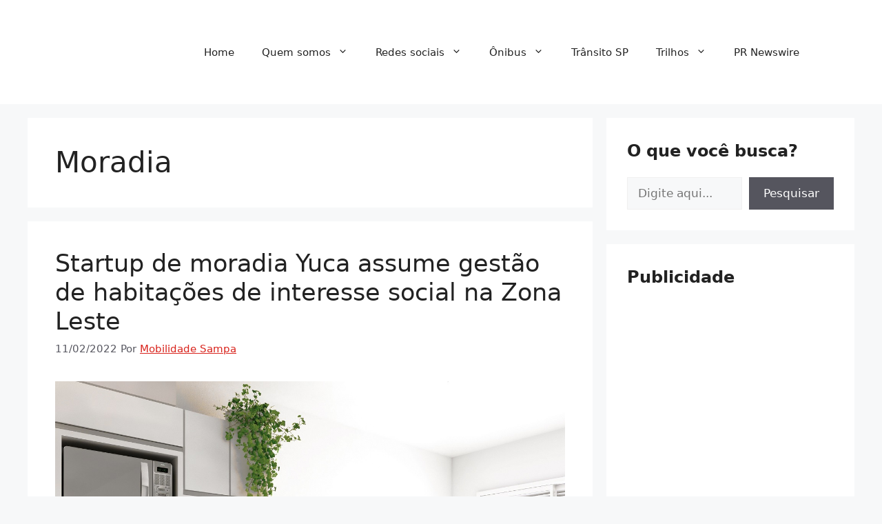

--- FILE ---
content_type: text/html; charset=utf-8
request_url: https://www.google.com/recaptcha/api2/aframe
body_size: 270
content:
<!DOCTYPE HTML><html><head><meta http-equiv="content-type" content="text/html; charset=UTF-8"></head><body><script nonce="v-4bkpFWYjhiOUN6RUzJZw">/** Anti-fraud and anti-abuse applications only. See google.com/recaptcha */ try{var clients={'sodar':'https://pagead2.googlesyndication.com/pagead/sodar?'};window.addEventListener("message",function(a){try{if(a.source===window.parent){var b=JSON.parse(a.data);var c=clients[b['id']];if(c){var d=document.createElement('img');d.src=c+b['params']+'&rc='+(localStorage.getItem("rc::a")?sessionStorage.getItem("rc::b"):"");window.document.body.appendChild(d);sessionStorage.setItem("rc::e",parseInt(sessionStorage.getItem("rc::e")||0)+1);localStorage.setItem("rc::h",'1768897940158');}}}catch(b){}});window.parent.postMessage("_grecaptcha_ready", "*");}catch(b){}</script></body></html>